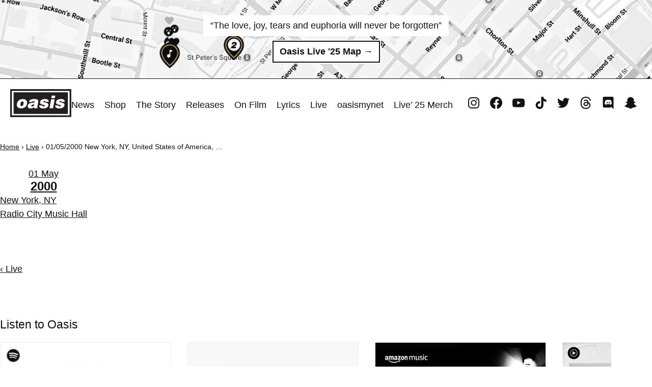

--- FILE ---
content_type: text/html; charset=UTF-8
request_url: https://oasisinet.com/live/01-05-2000-new-york-ny-united-states-of-america-radio-city-music-hall/
body_size: 16683
content:
<!doctype html>
<html class="no-js 
 " lang="en-US">

<head>
  <script>document.documentElement.classList.remove('no-js');</script>

<!-- Google Tag Manager -->
  <script type="text/plain" data-category="analytics">(function(w,d,s,l,i){w[l]=w[l]||[];w[l].push({'gtm.start':
  new Date().getTime(),event:'gtm.js'});var f=d.getElementsByTagName(s)[0],
  j=d.createElement(s),dl=l!='dataLayer'?'&l='+l:'';j.async=true;j.src=
  'https://www.googletagmanager.com/gtm.js?id='+i+dl;f.parentNode.insertBefore(j,f);
  })(window,document,'script','dataLayer','G-EZST9PYTMK');</script>
  <!-- End Google Tag Manager -->

<!-- Live Nation Off-Site Meta Pixel Code -->
  <script type="text/plain" data-category="ads">
    !function(f,b,e,v,n,t,s)
    {
      if(f.fbq)return;
      n=f.fbq=function(){n.callMethod ? n.callMethod.apply(n,arguments) : n.queue.push(arguments)};
      if(!f._fbq)f._fbq=n;
      n.push=n;
      n.loaded=!0;
      n.version='2.0';
      n.queue=[];
      t=b.createElement(e);
      t.async=!0;
      t.src=v;
      s=b.getElementsByTagName(e)[0];
      s.parentNode.insertBefore(t,s)
    }
    (window, document,'script', 'https://connect.facebook.net/en_US/fbevents.js');
    fbq('init', '336617377178130');
    fbq('track', 'PageView');
  </script>
  <noscript>
    <img height="1" width="1" style="display:none" src="https://www.facebook.com/tr?id=336617377178130&ev=PageView&noscript=1" />
  </noscript>
  <!-- End Meta Pixel Code -->

<!-- Live Nation Canada - Pixel (LNC) Meta Pixel Code -->
  <script type="text/plain" data-category="ads">
    !function(f,b,e,v,n,t,s)
    {
      if(f.fbq)return;
      n=f.fbq=function(){n.callMethod ? n.callMethod.apply(n,arguments) : n.queue.push(arguments)};
      if(!f._fbq)f._fbq=n;
      n.push=n;
      n.loaded=!0;
      n.version='2.0';
      n.queue=[];
      t=b.createElement(e);
      t.async=!0;
      t.src=v;
      s=b.getElementsByTagName(e)[0];
      s.parentNode.insertBefore(t,s)
    }
    (window, document,'script', 'https://connect.facebook.net/en_US/fbevents.js');
    fbq('init', '386920928936604');
    fbq('track', 'PageView');
  </script>
  <noscript>
    <img height="1" width="1" style="display:none" src="https://www.facebook.com/tr?id=386920928936604&ev=PageView&noscript=1" />
  </noscript>
  <!-- End Meta Pixel Code -->


<!-- The Trade Desk Universal Programmatic Pixel -->
  <script type="text/plain" data-category="ads" src="https://js.adsrvr.org/up_loader.1.1.0.js"></script>
  <script type="text/plain" data-category="ads">
    ttd_dom_ready(function() {
      if (typeof TTDUniversalPixelApi === 'function') {
        var universalPixelApi = new TTDUniversalPixelApi();
        universalPixelApi.init("wed77s2", ["q684oyg"], "https://insight.adsrvr.org/track/up");
      }
    });
  </script>
  
  <!-- The Trade Desk Universal Programmatic Pixel: CANADA -->
  <script type="text/plain" data-category="ads" src="https://js.adsrvr.org/up_loader.1.1.0.js"></script>
  <script type="text/plain" data-category="ads">
    ttd_dom_ready(function() {
      if (typeof TTDUniversalPixelApi === 'function') {
        var universalPixelApi = new TTDUniversalPixelApi();
        universalPixelApi.init("w905znw", ["x5bdt2r"], "https://insight.adsrvr.org/track/up");
      }
    });
  </script>
    
      <meta charset="UTF-8">
      <meta website-by="Paul Burgess | delargedesign.com">
        <meta name="viewport" content="width=device-width">
    <meta name="Copyright" content="Copyright &copy; 2026. All Rights Reserved.">
    <link rel="stylesheet" href="https://oasisinet.com/wp-content/themes/oasis-v2/style.css" />
    <title>01/05/2000 New York, NY, United States of America, Radio City Music Hall &#8211; Oasis</title>
<meta name='robots' content='max-image-preview:large, max-snippet:-1, max-video-preview:-1' />
<link rel="canonical" href="https://oasisinet.com/live/01-05-2000-new-york-ny-united-states-of-america-radio-city-music-hall/">
<meta property="og:title" content="01/05/2000 New York, NY, United States of America, Radio City Music Hall &#8211; Oasis">
<meta property="og:type" content="article">
<meta property="og:image" content="https://oasisinet.com/wp-content/uploads/2022/07/oasis-share-445qg.jpg">
<meta property="og:image:width" content="1200">
<meta property="og:image:height" content="630">
<meta property="og:image:alt" content="oasis-share-445qg">
<meta property="og:url" content="https://oasisinet.com/live/01-05-2000-new-york-ny-united-states-of-america-radio-city-music-hall/">
<meta property="og:locale" content="en_US">
<meta property="og:site_name" content="Oasis">
<meta property="article:published_time" content="2022-07-04T17:30:28+01:00">
<meta property="article:modified_time" content="2022-07-04T17:30:28+01:00">
<meta property="og:updated_time" content="2022-07-04T17:30:28+01:00">
<meta name="twitter:card" content="summary_large_image">
<meta name="twitter:image" content="https://oasisinet.com/wp-content/uploads/2022/07/oasis-share-445qg.jpg">
<link rel='dns-prefetch' href='//cdn.jsdelivr.net' />
<link rel="alternate" title="oEmbed (JSON)" type="application/json+oembed" href="https://oasisinet.com/wp-json/oembed/1.0/embed?url=https%3A%2F%2Foasisinet.com%2Flive%2F01-05-2000-new-york-ny-united-states-of-america-radio-city-music-hall%2F" />
<link rel="alternate" title="oEmbed (XML)" type="text/xml+oembed" href="https://oasisinet.com/wp-json/oembed/1.0/embed?url=https%3A%2F%2Foasisinet.com%2Flive%2F01-05-2000-new-york-ny-united-states-of-america-radio-city-music-hall%2F&#038;format=xml" />
<style id='wp-img-auto-sizes-contain-inline-css' type='text/css'>
img:is([sizes=auto i],[sizes^="auto," i]){contain-intrinsic-size:3000px 1500px}
/*# sourceURL=wp-img-auto-sizes-contain-inline-css */
</style>
<style id='wp-block-library-inline-css' type='text/css'>
:root{--wp-block-synced-color:#7a00df;--wp-block-synced-color--rgb:122,0,223;--wp-bound-block-color:var(--wp-block-synced-color);--wp-editor-canvas-background:#ddd;--wp-admin-theme-color:#007cba;--wp-admin-theme-color--rgb:0,124,186;--wp-admin-theme-color-darker-10:#006ba1;--wp-admin-theme-color-darker-10--rgb:0,107,160.5;--wp-admin-theme-color-darker-20:#005a87;--wp-admin-theme-color-darker-20--rgb:0,90,135;--wp-admin-border-width-focus:2px}@media (min-resolution:192dpi){:root{--wp-admin-border-width-focus:1.5px}}.wp-element-button{cursor:pointer}:root .has-very-light-gray-background-color{background-color:#eee}:root .has-very-dark-gray-background-color{background-color:#313131}:root .has-very-light-gray-color{color:#eee}:root .has-very-dark-gray-color{color:#313131}:root .has-vivid-green-cyan-to-vivid-cyan-blue-gradient-background{background:linear-gradient(135deg,#00d084,#0693e3)}:root .has-purple-crush-gradient-background{background:linear-gradient(135deg,#34e2e4,#4721fb 50%,#ab1dfe)}:root .has-hazy-dawn-gradient-background{background:linear-gradient(135deg,#faaca8,#dad0ec)}:root .has-subdued-olive-gradient-background{background:linear-gradient(135deg,#fafae1,#67a671)}:root .has-atomic-cream-gradient-background{background:linear-gradient(135deg,#fdd79a,#004a59)}:root .has-nightshade-gradient-background{background:linear-gradient(135deg,#330968,#31cdcf)}:root .has-midnight-gradient-background{background:linear-gradient(135deg,#020381,#2874fc)}:root{--wp--preset--font-size--normal:16px;--wp--preset--font-size--huge:42px}.has-regular-font-size{font-size:1em}.has-larger-font-size{font-size:2.625em}.has-normal-font-size{font-size:var(--wp--preset--font-size--normal)}.has-huge-font-size{font-size:var(--wp--preset--font-size--huge)}.has-text-align-center{text-align:center}.has-text-align-left{text-align:left}.has-text-align-right{text-align:right}.has-fit-text{white-space:nowrap!important}#end-resizable-editor-section{display:none}.aligncenter{clear:both}.items-justified-left{justify-content:flex-start}.items-justified-center{justify-content:center}.items-justified-right{justify-content:flex-end}.items-justified-space-between{justify-content:space-between}.screen-reader-text{border:0;clip-path:inset(50%);height:1px;margin:-1px;overflow:hidden;padding:0;position:absolute;width:1px;word-wrap:normal!important}.screen-reader-text:focus{background-color:#ddd;clip-path:none;color:#444;display:block;font-size:1em;height:auto;left:5px;line-height:normal;padding:15px 23px 14px;text-decoration:none;top:5px;width:auto;z-index:100000}html :where(.has-border-color){border-style:solid}html :where([style*=border-top-color]){border-top-style:solid}html :where([style*=border-right-color]){border-right-style:solid}html :where([style*=border-bottom-color]){border-bottom-style:solid}html :where([style*=border-left-color]){border-left-style:solid}html :where([style*=border-width]){border-style:solid}html :where([style*=border-top-width]){border-top-style:solid}html :where([style*=border-right-width]){border-right-style:solid}html :where([style*=border-bottom-width]){border-bottom-style:solid}html :where([style*=border-left-width]){border-left-style:solid}html :where(img[class*=wp-image-]){height:auto;max-width:100%}:where(figure){margin:0 0 1em}html :where(.is-position-sticky){--wp-admin--admin-bar--position-offset:var(--wp-admin--admin-bar--height,0px)}@media screen and (max-width:600px){html :where(.is-position-sticky){--wp-admin--admin-bar--position-offset:0px}}

/*# sourceURL=wp-block-library-inline-css */
</style><style id='global-styles-inline-css' type='text/css'>
:root{--wp--preset--aspect-ratio--square: 1;--wp--preset--aspect-ratio--4-3: 4/3;--wp--preset--aspect-ratio--3-4: 3/4;--wp--preset--aspect-ratio--3-2: 3/2;--wp--preset--aspect-ratio--2-3: 2/3;--wp--preset--aspect-ratio--16-9: 16/9;--wp--preset--aspect-ratio--9-16: 9/16;--wp--preset--color--black: #000000;--wp--preset--color--cyan-bluish-gray: #abb8c3;--wp--preset--color--white: #ffffff;--wp--preset--color--pale-pink: #f78da7;--wp--preset--color--vivid-red: #cf2e2e;--wp--preset--color--luminous-vivid-orange: #ff6900;--wp--preset--color--luminous-vivid-amber: #fcb900;--wp--preset--color--light-green-cyan: #7bdcb5;--wp--preset--color--vivid-green-cyan: #00d084;--wp--preset--color--pale-cyan-blue: #8ed1fc;--wp--preset--color--vivid-cyan-blue: #0693e3;--wp--preset--color--vivid-purple: #9b51e0;--wp--preset--color--oasis-dark: #111111;--wp--preset--color--oasis-white: #FFFFFF;--wp--preset--gradient--vivid-cyan-blue-to-vivid-purple: linear-gradient(135deg,rgb(6,147,227) 0%,rgb(155,81,224) 100%);--wp--preset--gradient--light-green-cyan-to-vivid-green-cyan: linear-gradient(135deg,rgb(122,220,180) 0%,rgb(0,208,130) 100%);--wp--preset--gradient--luminous-vivid-amber-to-luminous-vivid-orange: linear-gradient(135deg,rgb(252,185,0) 0%,rgb(255,105,0) 100%);--wp--preset--gradient--luminous-vivid-orange-to-vivid-red: linear-gradient(135deg,rgb(255,105,0) 0%,rgb(207,46,46) 100%);--wp--preset--gradient--very-light-gray-to-cyan-bluish-gray: linear-gradient(135deg,rgb(238,238,238) 0%,rgb(169,184,195) 100%);--wp--preset--gradient--cool-to-warm-spectrum: linear-gradient(135deg,rgb(74,234,220) 0%,rgb(151,120,209) 20%,rgb(207,42,186) 40%,rgb(238,44,130) 60%,rgb(251,105,98) 80%,rgb(254,248,76) 100%);--wp--preset--gradient--blush-light-purple: linear-gradient(135deg,rgb(255,206,236) 0%,rgb(152,150,240) 100%);--wp--preset--gradient--blush-bordeaux: linear-gradient(135deg,rgb(254,205,165) 0%,rgb(254,45,45) 50%,rgb(107,0,62) 100%);--wp--preset--gradient--luminous-dusk: linear-gradient(135deg,rgb(255,203,112) 0%,rgb(199,81,192) 50%,rgb(65,88,208) 100%);--wp--preset--gradient--pale-ocean: linear-gradient(135deg,rgb(255,245,203) 0%,rgb(182,227,212) 50%,rgb(51,167,181) 100%);--wp--preset--gradient--electric-grass: linear-gradient(135deg,rgb(202,248,128) 0%,rgb(113,206,126) 100%);--wp--preset--gradient--midnight: linear-gradient(135deg,rgb(2,3,129) 0%,rgb(40,116,252) 100%);--wp--preset--gradient--dark-fade-bottom: linear-gradient(0deg, rgba(17,17,17,1) 0%, rgba(17,17,17,0) 40%);;--wp--preset--gradient--dark-fade-bottom-left: linear-gradient(24deg, rgba(17,17,17,1) 0%, rgba(17,17,17,0) 32%);;--wp--preset--font-size--small: clamp(0.83rem, 0.81rem + 0.13vw, 0.9rem);;--wp--preset--font-size--medium: clamp(1.2rem, 1.12rem + 0.4vw, 1.41rem);--wp--preset--font-size--large: clamp(1.44rem, 1.32rem + 0.62vw, 1.76rem);--wp--preset--font-size--x-large: clamp(1.6rem, 1.54rem + 0.92vw, 2.2rem);--wp--preset--font-size--regular: clamp(1rem, 0.95rem + 0.24vw, 1.13rem);--wp--preset--font-size--xx-large: clamp(1.8rem, 1.81rem + 1.31vw, 2.75rem);--wp--preset--font-size--xxx-large: clamp(2rem, 2.12rem + 1.84vw, 3.43rem);--wp--preset--spacing--20: 0.44rem;--wp--preset--spacing--30: 0.67rem;--wp--preset--spacing--40: 1rem;--wp--preset--spacing--50: 1.5rem;--wp--preset--spacing--60: 2.25rem;--wp--preset--spacing--70: 3.38rem;--wp--preset--spacing--80: 5.06rem;--wp--preset--shadow--natural: 6px 6px 9px rgba(0, 0, 0, 0.2);--wp--preset--shadow--deep: 12px 12px 50px rgba(0, 0, 0, 0.4);--wp--preset--shadow--sharp: 6px 6px 0px rgba(0, 0, 0, 0.2);--wp--preset--shadow--outlined: 6px 6px 0px -3px rgb(255, 255, 255), 6px 6px rgb(0, 0, 0);--wp--preset--shadow--crisp: 6px 6px 0px rgb(0, 0, 0);}:root { --wp--style--global--content-size: 800px;--wp--style--global--wide-size: 1000px; }:where(body) { margin: 0; }.wp-site-blocks > .alignleft { float: left; margin-right: 2em; }.wp-site-blocks > .alignright { float: right; margin-left: 2em; }.wp-site-blocks > .aligncenter { justify-content: center; margin-left: auto; margin-right: auto; }:where(.wp-site-blocks) > * { margin-block-start: 1.2rem; margin-block-end: 0; }:where(.wp-site-blocks) > :first-child { margin-block-start: 0; }:where(.wp-site-blocks) > :last-child { margin-block-end: 0; }:root { --wp--style--block-gap: 1.2rem; }:root :where(.is-layout-flow) > :first-child{margin-block-start: 0;}:root :where(.is-layout-flow) > :last-child{margin-block-end: 0;}:root :where(.is-layout-flow) > *{margin-block-start: 1.2rem;margin-block-end: 0;}:root :where(.is-layout-constrained) > :first-child{margin-block-start: 0;}:root :where(.is-layout-constrained) > :last-child{margin-block-end: 0;}:root :where(.is-layout-constrained) > *{margin-block-start: 1.2rem;margin-block-end: 0;}:root :where(.is-layout-flex){gap: 1.2rem;}:root :where(.is-layout-grid){gap: 1.2rem;}.is-layout-flow > .alignleft{float: left;margin-inline-start: 0;margin-inline-end: 2em;}.is-layout-flow > .alignright{float: right;margin-inline-start: 2em;margin-inline-end: 0;}.is-layout-flow > .aligncenter{margin-left: auto !important;margin-right: auto !important;}.is-layout-constrained > .alignleft{float: left;margin-inline-start: 0;margin-inline-end: 2em;}.is-layout-constrained > .alignright{float: right;margin-inline-start: 2em;margin-inline-end: 0;}.is-layout-constrained > .aligncenter{margin-left: auto !important;margin-right: auto !important;}.is-layout-constrained > :where(:not(.alignleft):not(.alignright):not(.alignfull)){max-width: var(--wp--style--global--content-size);margin-left: auto !important;margin-right: auto !important;}.is-layout-constrained > .alignwide{max-width: var(--wp--style--global--wide-size);}body .is-layout-flex{display: flex;}.is-layout-flex{flex-wrap: wrap;align-items: center;}.is-layout-flex > :is(*, div){margin: 0;}body .is-layout-grid{display: grid;}.is-layout-grid > :is(*, div){margin: 0;}body{padding-top: 0px;padding-right: 0px;padding-bottom: 0px;padding-left: 0px;}a:where(:not(.wp-element-button)){text-decoration: underline;}:root :where(.wp-element-button, .wp-block-button__link){background-color: #32373c;border-width: 0;color: #fff;font-family: inherit;font-size: inherit;font-style: inherit;font-weight: inherit;letter-spacing: inherit;line-height: inherit;padding-top: calc(0.667em + 2px);padding-right: calc(1.333em + 2px);padding-bottom: calc(0.667em + 2px);padding-left: calc(1.333em + 2px);text-decoration: none;text-transform: inherit;}.has-black-color{color: var(--wp--preset--color--black) !important;}.has-cyan-bluish-gray-color{color: var(--wp--preset--color--cyan-bluish-gray) !important;}.has-white-color{color: var(--wp--preset--color--white) !important;}.has-pale-pink-color{color: var(--wp--preset--color--pale-pink) !important;}.has-vivid-red-color{color: var(--wp--preset--color--vivid-red) !important;}.has-luminous-vivid-orange-color{color: var(--wp--preset--color--luminous-vivid-orange) !important;}.has-luminous-vivid-amber-color{color: var(--wp--preset--color--luminous-vivid-amber) !important;}.has-light-green-cyan-color{color: var(--wp--preset--color--light-green-cyan) !important;}.has-vivid-green-cyan-color{color: var(--wp--preset--color--vivid-green-cyan) !important;}.has-pale-cyan-blue-color{color: var(--wp--preset--color--pale-cyan-blue) !important;}.has-vivid-cyan-blue-color{color: var(--wp--preset--color--vivid-cyan-blue) !important;}.has-vivid-purple-color{color: var(--wp--preset--color--vivid-purple) !important;}.has-oasis-dark-color{color: var(--wp--preset--color--oasis-dark) !important;}.has-oasis-white-color{color: var(--wp--preset--color--oasis-white) !important;}.has-black-background-color{background-color: var(--wp--preset--color--black) !important;}.has-cyan-bluish-gray-background-color{background-color: var(--wp--preset--color--cyan-bluish-gray) !important;}.has-white-background-color{background-color: var(--wp--preset--color--white) !important;}.has-pale-pink-background-color{background-color: var(--wp--preset--color--pale-pink) !important;}.has-vivid-red-background-color{background-color: var(--wp--preset--color--vivid-red) !important;}.has-luminous-vivid-orange-background-color{background-color: var(--wp--preset--color--luminous-vivid-orange) !important;}.has-luminous-vivid-amber-background-color{background-color: var(--wp--preset--color--luminous-vivid-amber) !important;}.has-light-green-cyan-background-color{background-color: var(--wp--preset--color--light-green-cyan) !important;}.has-vivid-green-cyan-background-color{background-color: var(--wp--preset--color--vivid-green-cyan) !important;}.has-pale-cyan-blue-background-color{background-color: var(--wp--preset--color--pale-cyan-blue) !important;}.has-vivid-cyan-blue-background-color{background-color: var(--wp--preset--color--vivid-cyan-blue) !important;}.has-vivid-purple-background-color{background-color: var(--wp--preset--color--vivid-purple) !important;}.has-oasis-dark-background-color{background-color: var(--wp--preset--color--oasis-dark) !important;}.has-oasis-white-background-color{background-color: var(--wp--preset--color--oasis-white) !important;}.has-black-border-color{border-color: var(--wp--preset--color--black) !important;}.has-cyan-bluish-gray-border-color{border-color: var(--wp--preset--color--cyan-bluish-gray) !important;}.has-white-border-color{border-color: var(--wp--preset--color--white) !important;}.has-pale-pink-border-color{border-color: var(--wp--preset--color--pale-pink) !important;}.has-vivid-red-border-color{border-color: var(--wp--preset--color--vivid-red) !important;}.has-luminous-vivid-orange-border-color{border-color: var(--wp--preset--color--luminous-vivid-orange) !important;}.has-luminous-vivid-amber-border-color{border-color: var(--wp--preset--color--luminous-vivid-amber) !important;}.has-light-green-cyan-border-color{border-color: var(--wp--preset--color--light-green-cyan) !important;}.has-vivid-green-cyan-border-color{border-color: var(--wp--preset--color--vivid-green-cyan) !important;}.has-pale-cyan-blue-border-color{border-color: var(--wp--preset--color--pale-cyan-blue) !important;}.has-vivid-cyan-blue-border-color{border-color: var(--wp--preset--color--vivid-cyan-blue) !important;}.has-vivid-purple-border-color{border-color: var(--wp--preset--color--vivid-purple) !important;}.has-oasis-dark-border-color{border-color: var(--wp--preset--color--oasis-dark) !important;}.has-oasis-white-border-color{border-color: var(--wp--preset--color--oasis-white) !important;}.has-vivid-cyan-blue-to-vivid-purple-gradient-background{background: var(--wp--preset--gradient--vivid-cyan-blue-to-vivid-purple) !important;}.has-light-green-cyan-to-vivid-green-cyan-gradient-background{background: var(--wp--preset--gradient--light-green-cyan-to-vivid-green-cyan) !important;}.has-luminous-vivid-amber-to-luminous-vivid-orange-gradient-background{background: var(--wp--preset--gradient--luminous-vivid-amber-to-luminous-vivid-orange) !important;}.has-luminous-vivid-orange-to-vivid-red-gradient-background{background: var(--wp--preset--gradient--luminous-vivid-orange-to-vivid-red) !important;}.has-very-light-gray-to-cyan-bluish-gray-gradient-background{background: var(--wp--preset--gradient--very-light-gray-to-cyan-bluish-gray) !important;}.has-cool-to-warm-spectrum-gradient-background{background: var(--wp--preset--gradient--cool-to-warm-spectrum) !important;}.has-blush-light-purple-gradient-background{background: var(--wp--preset--gradient--blush-light-purple) !important;}.has-blush-bordeaux-gradient-background{background: var(--wp--preset--gradient--blush-bordeaux) !important;}.has-luminous-dusk-gradient-background{background: var(--wp--preset--gradient--luminous-dusk) !important;}.has-pale-ocean-gradient-background{background: var(--wp--preset--gradient--pale-ocean) !important;}.has-electric-grass-gradient-background{background: var(--wp--preset--gradient--electric-grass) !important;}.has-midnight-gradient-background{background: var(--wp--preset--gradient--midnight) !important;}.has-dark-fade-bottom-gradient-background{background: var(--wp--preset--gradient--dark-fade-bottom) !important;}.has-dark-fade-bottom-left-gradient-background{background: var(--wp--preset--gradient--dark-fade-bottom-left) !important;}.has-small-font-size{font-size: var(--wp--preset--font-size--small) !important;}.has-medium-font-size{font-size: var(--wp--preset--font-size--medium) !important;}.has-large-font-size{font-size: var(--wp--preset--font-size--large) !important;}.has-x-large-font-size{font-size: var(--wp--preset--font-size--x-large) !important;}.has-regular-font-size{font-size: var(--wp--preset--font-size--regular) !important;}.has-xx-large-font-size{font-size: var(--wp--preset--font-size--xx-large) !important;}.has-xxx-large-font-size{font-size: var(--wp--preset--font-size--xxx-large) !important;}
/*# sourceURL=global-styles-inline-css */
</style>

<link rel='stylesheet' id='style-css' href='https://oasisinet.com/wp-content/themes/oasis-v2/style.css?ver=6.9' type='text/css' media='all' />
<link rel='stylesheet' id='cookie-consent-styles-css' href='https://cdn.jsdelivr.net/gh/orestbida/cookieconsent@3.0.1/dist/cookieconsent.css?ver=6.9' type='text/css' media='all' />
<link rel='stylesheet' id='main-styles-css' href='https://oasisinet.com/wp-content/themes/oasis-v2/_/css/main.css?ver=1765203153' type='text/css' media='all' />
<style id='block-visibility-screen-size-styles-inline-css' type='text/css'>
/* Large screens (desktops, 992px and up) */
@media ( min-width: 992px ) {
	.block-visibility-hide-large-screen {
		display: none !important;
	}
}

/* Medium screens (tablets, between 768px and 992px) */
@media ( min-width: 768px ) and ( max-width: 991.98px ) {
	.block-visibility-hide-medium-screen {
		display: none !important;
	}
}

/* Small screens (mobile devices, less than 768px) */
@media ( max-width: 767.98px ) {
	.block-visibility-hide-small-screen {
		display: none !important;
	}
}
/*# sourceURL=block-visibility-screen-size-styles-inline-css */
</style>
<script src="https://oasisinet.com/wp-content/themes/oasis-v2/_/js/burger-menu.js?ver=1651070640" type="module" defer></script>
<link rel="https://api.w.org/" href="https://oasisinet.com/wp-json/" /><link rel='shortlink' href='https://oasisinet.com/?p=6883' />
<link rel="icon" href="https://oasisinet.com/wp-content/uploads/2022/05/cropped-oasis-fav-32x32.png" sizes="32x32" />
<link rel="icon" href="https://oasisinet.com/wp-content/uploads/2022/05/cropped-oasis-fav-192x192.png" sizes="192x192" />
<link rel="apple-touch-icon" href="https://oasisinet.com/wp-content/uploads/2022/05/cropped-oasis-fav-180x180.png" />
<meta name="msapplication-TileImage" content="https://oasisinet.com/wp-content/uploads/2022/05/cropped-oasis-fav-270x270.png" />
		<style type="text/css" id="wp-custom-css">
			main {
	overflow: clip;
}

h1, h2, h3, h4, h5, h6, li, p {
  max-width: var(--wp--style--global--content-size);
}

main p {
	max-width: var(--wp--style--global--content-size) !important;
}

/* Product grid fix */
.product-grid.aligncenter ul {
	grid-template-columns: repeat(auto-fit,minmax(min(280px,100%),1fr));
	justify-items:center;
}

.product-grid.aligncenter li {
max-width: 420px;
}		</style>
		        <meta name="theme-color" content="#111111">
    
        
   <style>
    
   html {
     scrollbar-gutter: stable;
   }
   
    @media screen and (prefers-reduced-motion: no-preference) {
    
    ::view-transition-group(*) {
      animation: none;
    }
   
      @view-transition {
      navigation: auto;
    }  
   
   
    .site-wrapper {
      view-transition-name: dropOut;
    }
    ::view-transition-old(dropOut) {
         animation-name: pageShift;
          animation-duration:0.2s;
          animation-timing-function: linear;
          animation-fill-mode:both;    
               
      }            
      ::view-transition-new(dropOut) {
            animation-name: pageShift;
            animation-duration:0.2s;
            animation-timing-function: linear;
            animation-fill-mode:both;
            animation-direction: reverse;
            animation-delay: 0.2s;
        } 
        
        @keyframes pageShift {
         from {
           transform: translateY(0);
         }
         to {
           transform: translateY(6px);
           opacity:0;
         }
        }  
        
      }
    </style>
    
        
</head>

<body  class="wp-singular event-template-default single single-event postid-6883 wp-theme-oasis-v2 ">

<div class="site-wrapper">

<div class="tour-banner">
  <a href="https://oasismusic.lnk.to/live25mapexperienceWE">
    <q>The love, joy, tears and euphoria will never be forgotten</q>
    <p class="btn"><strong>Oasis Live '25 Map&nbsp;&rarr;</strong></p>
  </a>
</div>
<!-- /.tour-banner -->











        <header role="banner">

            <div class="logo" style="align-self: start">
              <a href="https://oasisinet.com/">
             <svg viewBox="0 0 942 431" xmlns="http://www.w3.org/2000/svg" xml:space="preserve" fill-rule="evenodd" clip-rule="evenodd" stroke-linejoin="round" stroke-miterlimit="2"><g fill-rule="nonzero"><path fill="#fff" d="M25.554 26.154H915.86V401.86H25.554z"/><path fill="#231f20" d="M52.263 48.708h837.475v331.784H52.263z"/><path d="M158.425 222.45c-4.562 25.854 3.121 37.084 16.963 37.084 14.629 0 25.487-11.23 30.045-37.084 3.546-20.112-2.662-35.258-16.904-34.475-18.546 0-27.391 19.063-30.104 34.475Zm35.767-71.042c48.317 0 73.07 28.467 65.567 71.042-8.846 50.142-46.942 73.646-90.817 73.646-43.88 0-73.592-24.025-65.35-70.775 8.383-47.533 44.375-73.913 90.6-73.913ZM371.354 231.588c-19.279 8.62-42.05 4.441-45.179 22.2-1.2 6.791 4.5 11.491 15.209 11.491 19.066 0 27.958-14.887 29.97-33.691Zm-5.2 60.591-.033-14.625c-17.942 14.367-34.35 18.542-54.72 18.542-25.855 0-46.584-12.796-41.563-41.262 10.962-62.159 103.404-33.955 107.916-59.546 1.75-9.925-10.033-11.234-15.779-11.234-7.575 0-18.037 1.567-21.412 13.321h-52.238c5.113-28.987 28.738-45.967 82.8-45.967 64.775 0 64.455 24.03 58.7 56.675l-11.283 63.988c-1.383 7.833-1.812 11.754 4.225 17.5l-.458 2.608h-56.155ZM498.625 249.609c-.966 5.487.384 9.666 3.538 12.537 2.93 2.613 7.354 4.18 12.575 4.18 8.362 0 17.7-2.613 19.404-12.276 3.863-21.937-83.05-4.441-73.704-57.458 6.17-34.996 44.27-45.184 72.737-45.184 29.771 0 63.575 6.792 60.309 43.096H544.12c.259-4.441-1.016-7.575-3.475-9.925-2.462-2.354-6.187-3.396-10.37-3.396-9.4 0-15.917 2.871-17.113 9.663-3.358 19.067 85.346 6.27 76.317 57.458-5.017 28.467-31.93 47.792-82.08 47.792-31.337 0-64.108-9.662-60.487-46.487h51.712ZM640.663 99.175h54.325l-6.817 38.654h-54.32l6.812-38.654ZM606.63 292.18l24.133-136.854h54.32L660.956 292.18H606.63ZM745.367 249.609c-.966 5.487.388 9.666 3.534 12.537 2.937 2.613 7.362 4.18 12.587 4.18 8.358 0 17.696-2.613 19.4-12.276 3.871-21.937-83.054-4.441-73.7-57.458 6.167-34.996 44.267-45.184 72.733-45.184 29.775 0 63.571 6.792 60.305 43.096h-49.359c.259-4.441-1.016-7.575-3.47-9.925-2.463-2.354-6.196-3.396-10.376-3.396-9.4 0-15.912 2.871-17.112 9.663-3.363 19.067 85.342 6.27 76.317 57.458-5.021 28.467-31.934 47.792-82.08 47.792-31.337 0-64.112-9.662-60.487-46.487h51.708Z" fill="#fff"/><path d="M941.413 425.525V0H0v430.163l941.488-.15-.075-4.488Z" fill="#231f20"/><path fill="#fff" d="M25.592 27.233h890.3v375.705h-890.3z"/><path fill="#231f20" d="M52.3 49.783h837.476v331.788H52.3z"/><path d="M158.458 223.525c-4.558 25.854 3.125 37.084 16.967 37.084 14.625 0 25.488-11.23 30.046-37.084 3.546-20.112-2.663-35.258-16.904-34.475-18.546 0-27.392 19.067-30.109 34.475Zm35.771-71.037c48.317 0 73.071 28.466 65.567 71.037-8.846 50.146-46.942 73.65-90.817 73.65-43.879 0-73.591-24.029-65.35-70.779 8.38-47.533 44.375-73.908 90.6-73.908ZM371.392 232.663c-19.283 8.62-42.05 4.441-45.18 22.2-1.2 6.791 4.5 11.491 15.21 11.491 19.066 0 27.957-14.883 29.97-33.691Zm-5.2 60.596-.033-14.625c-17.942 14.362-34.35 18.541-54.721 18.541-25.854 0-46.584-12.8-41.563-41.266 10.959-62.159 103.4-33.955 107.917-59.546 1.75-9.925-10.033-11.23-15.78-11.23-7.574 0-18.037 1.567-21.412 13.317h-52.237c5.112-28.987 28.737-45.962 82.8-45.962 64.775 0 64.454 24.025 58.7 56.67l-11.288 63.988c-1.379 7.838-1.808 11.754 4.23 17.5l-.463 2.613h-56.15ZM498.663 250.688c-.97 5.483.383 9.662 3.533 12.533 2.93 2.613 7.359 4.18 12.58 4.18 8.362 0 17.7-2.613 19.404-12.276 3.866-21.937-83.05-4.437-73.705-57.458 6.171-34.996 44.271-45.18 72.738-45.18 29.77 0 63.575 6.788 60.304 43.092H544.16c.258-4.441-1.017-7.575-3.475-9.925-2.463-2.35-6.192-3.396-10.375-3.396-9.396 0-15.913 2.875-17.109 9.663-3.362 19.067 85.342 6.27 76.313 57.458-5.017 28.467-31.93 47.796-82.075 47.796-31.338 0-64.113-9.666-60.488-46.487h51.713ZM640.7 100.25h54.326l-6.817 38.654h-54.321l6.813-38.654ZM606.668 293.26l24.134-136.855h54.32L660.992 293.26h-54.325ZM745.4 250.688c-.962 5.483.392 9.662 3.538 12.533 2.938 2.613 7.363 4.18 12.588 4.18 8.354 0 17.695-2.613 19.4-12.276 3.87-21.937-83.055-4.437-73.705-57.458 6.171-34.996 44.267-45.18 72.734-45.18 29.779 0 63.575 6.788 60.308 43.092h-49.362c.262-4.441-1.013-7.575-3.471-9.925-2.459-2.35-6.192-3.396-10.371-3.396-9.404 0-15.913 2.875-17.113 9.663-3.362 19.067 85.342 6.27 76.317 57.458-5.02 28.467-31.933 47.796-82.08 47.796-31.34 0-64.112-9.666-60.49-46.487H745.4Z" fill="#fff"/></g></svg>
              </a>

            </div>
            <!-- /.logo -->
           
           <burger-menu max-width="940">

             <div class="burger-menu-content">

               <nav role="navigation">
                 <ul id="menu-main-menu" class="menu"><li id="menu-item-16" class="menu-item menu-item-type-post_type menu-item-object-page current_page_parent menu-item-16"><a href="https://oasisinet.com/news/">News</a></li>
<li id="menu-item-11" class="menu-item menu-item-type-custom menu-item-object-custom menu-item-11"><a href="https://shop.oasisinet.com/">Shop</a></li>
<li id="menu-item-7716" class="menu-item menu-item-type-post_type menu-item-object-page menu-item-7716"><a href="https://oasisinet.com/the-story/">The Story</a></li>
<li id="menu-item-241" class="menu-item menu-item-type-post_type_archive menu-item-object-music menu-item-241"><a href="https://oasisinet.com/music/">Releases</a></li>
<li id="menu-item-242" class="menu-item menu-item-type-post_type_archive menu-item-object-video menu-item-242"><a href="https://oasisinet.com/videos/">On Film</a></li>
<li id="menu-item-243" class="menu-item menu-item-type-post_type_archive menu-item-object-song-lyrics menu-item-243"><a href="https://oasisinet.com/lyrics/">Lyrics</a></li>
<li id="menu-item-3032" class="menu-item menu-item-type-post_type_archive menu-item-object-event menu-item-3032"><a href="https://oasisinet.com/live/">Live</a></li>
<li id="menu-item-7800" class="menu-item menu-item-type-custom menu-item-object-custom menu-item-7800"><a target="_blank" href="https://oasis.os.fan/signupwb">oasismynet</a></li>
<li id="menu-item-8477" class="menu-item menu-item-type-custom menu-item-object-custom menu-item-8477"><a href="https://oasismusic.lnk.to/live25merchWE">Live’ 25 Merch</a></li>
</ul>               </nav>

              <div class="header-social-links">
               <ul class="social">
	
			  <li>
		  <a href="https://www.instagram.com/oasis/" target="_blank" rel="noopener">
			  <svg xmlns="http://www.w3.org/2000/svg" xmlns:xlink="http://www.w3.org/1999/xlink" x="0px" y="0px" width="24px" height="24px" viewBox="0 0 24 24"><g transform="translate(0, 0)"><path d="M12,2.982c2.937,0,3.285.011,4.445.064a6.072,6.072,0,0,1,2.042.379,3.4,3.4,0,0,1,1.265.823,3.4,3.4,0,0,1,.823,1.265,6.072,6.072,0,0,1,.379,2.042c.053,1.16.064,1.508.064,4.445s-.011,3.285-.064,4.445a6.072,6.072,0,0,1-.379,2.042,3.644,3.644,0,0,1-2.088,2.088,6.072,6.072,0,0,1-2.042.379c-1.16.053-1.508.064-4.445.064s-3.285-.011-4.445-.064a6.072,6.072,0,0,1-2.042-.379,3.4,3.4,0,0,1-1.265-.823,3.4,3.4,0,0,1-.823-1.265,6.072,6.072,0,0,1-.379-2.042c-.053-1.16-.064-1.508-.064-4.445s.011-3.285.064-4.445a6.072,6.072,0,0,1,.379-2.042,3.4,3.4,0,0,1,.823-1.265,3.4,3.4,0,0,1,1.265-.823,6.072,6.072,0,0,1,2.042-.379c1.16-.053,1.508-.064,4.445-.064M12,1c-2.987,0-3.362.013-4.535.066a8.108,8.108,0,0,0-2.67.511A5.625,5.625,0,0,0,1.577,4.8a8.108,8.108,0,0,0-.511,2.67C1.013,8.638,1,9.013,1,12s.013,3.362.066,4.535a8.108,8.108,0,0,0,.511,2.67A5.625,5.625,0,0,0,4.8,22.423a8.108,8.108,0,0,0,2.67.511C8.638,22.987,9.013,23,12,23s3.362-.013,4.535-.066a8.108,8.108,0,0,0,2.67-.511A5.625,5.625,0,0,0,22.423,19.2a8.108,8.108,0,0,0,.511-2.67C22.987,15.362,23,14.987,23,12s-.013-3.362-.066-4.535a8.108,8.108,0,0,0-.511-2.67A5.625,5.625,0,0,0,19.2,1.577a8.108,8.108,0,0,0-2.67-.511C15.362,1.013,14.987,1,12,1Z" fill="#444444"></path><path d="M12,6.351A5.649,5.649,0,1,0,17.649,12,5.649,5.649,0,0,0,12,6.351Zm0,9.316A3.667,3.667,0,1,1,15.667,12,3.667,3.667,0,0,1,12,15.667Z" fill="#444444"></path><circle cx="17.872" cy="6.128" r="1.32" fill="#444444"></circle></g></svg> <span>instagram</span>
		  </a>
	  </li>
	  	  <li>
		  <a href="https://www.facebook.com/OasisOfficial" target="_blank" rel="noopener">
			  <svg xmlns="http://www.w3.org/2000/svg" xmlns:xlink="http://www.w3.org/1999/xlink" x="0px" y="0px" width="24px" height="24px" viewBox="0 0 24 24"><g transform="translate(0, 0)"><path d="M24,12.072A12,12,0,1,0,10.125,23.926V15.541H7.078V12.072h3.047V9.428c0-3.007,1.792-4.669,4.532-4.669a18.611,18.611,0,0,1,2.687.234V7.947H15.83a1.734,1.734,0,0,0-1.947,1.49,1.71,1.71,0,0,0-.008.385v2.25H17.2l-.532,3.469h-2.8v8.385A12,12,0,0,0,24,12.072Z" fill="#444444"></path></g></svg> <span>facebook</span>
		  </a>
	  </li>
	  	  <li>
		  <a href="https://www.youtube.com/channel/UCUDVBtnOQi4c7E8jebpjc9Q" target="_blank" rel="noopener">
			  <svg xmlns="http://www.w3.org/2000/svg" xmlns:xlink="http://www.w3.org/1999/xlink" x="0px" y="0px" width="32px" height="32px" viewBox="0 0 32 32"><g transform="translate(0, 0)"><path fill="#444444" d="M31.7,9.6c0,0-0.3-2.2-1.3-3.2c-1.2-1.3-2.6-1.3-3.2-1.4C22.7,4.7,16,4.7,16,4.7h0c0,0-6.7,0-11.2,0.3 c-0.6,0.1-2,0.1-3.2,1.4c-1,1-1.3,3.2-1.3,3.2S0,12.2,0,14.8v2.4c0,2.6,0.3,5.2,0.3,5.2s0.3,2.2,1.3,3.2c1.2,1.3,2.8,1.2,3.5,1.4 C7.7,27.2,16,27.3,16,27.3s6.7,0,11.2-0.3c0.6-0.1,2-0.1,3.2-1.4c1-1,1.3-3.2,1.3-3.2s0.3-2.6,0.3-5.2v-2.4 C32,12.2,31.7,9.6,31.7,9.6z M12.7,20.2l0-9l8.6,4.5L12.7,20.2z"></path></g></svg> <span>youtube</span>
		  </a>
	  </li>
	  	  <li>
		  <a href="https://www.tiktok.com/@oasis" target="_blank" rel="noopener">
			  <svg xmlns="http://www.w3.org/2000/svg" xmlns:xlink="http://www.w3.org/1999/xlink" x="0px" y="0px" width="32px" height="32px" viewBox="0 0 32 32"><g transform="translate(0, 0)"><path d="M13.586,11.917v5.5a4.784,4.784,0,0,0-6,4.431,4.324,4.324,0,0,0,4.623,4.589c3.416,0,4.623-2.4,4.623-4.651V0h5.438c.925,5.753,3.8,7.088,7.654,7.705v5.512s-4.572-.325-7.5-2.533V21.573C22.421,26.5,19.5,32,12.25,32,5.522,32,2.08,26.3,2.08,21.522A10.02,10.02,0,0,1,13.586,11.917Z" fill="#444444"></path></g></svg> <span>tiktok</span>
		  </a>
	  </li>
	  	  <li>
		  <a href="https://twitter.com/oasis" target="_blank" rel="noopener">
			  <svg xmlns="http://www.w3.org/2000/svg" xmlns:xlink="http://www.w3.org/1999/xlink" x="0px" y="0px" width="32px" height="32px" viewBox="0 0 32 32"><g transform="translate(0, 0)"><path fill="#444444" d="M32,6.1c-1.2,0.5-2.4,0.9-3.8,1c1.4-0.8,2.4-2.1,2.9-3.6c-1.3,0.8-2.7,1.3-4.2,1.6C25.7,3.8,24,3,22.2,3 c-3.6,0-6.6,2.9-6.6,6.6c0,0.5,0.1,1,0.2,1.5C10.3,10.8,5.5,8.2,2.2,4.2c-0.6,1-0.9,2.1-0.9,3.3c0,2.3,1.2,4.3,2.9,5.5 c-1.1,0-2.1-0.3-3-0.8c0,0,0,0.1,0,0.1c0,3.2,2.3,5.8,5.3,6.4c-0.6,0.1-1.1,0.2-1.7,0.2c-0.4,0-0.8,0-1.2-0.1 c0.8,2.6,3.3,4.5,6.1,4.6c-2.2,1.8-5.1,2.8-8.2,2.8c-0.5,0-1.1,0-1.6-0.1C2.9,27.9,6.4,29,10.1,29c12.1,0,18.7-10,18.7-18.7 c0-0.3,0-0.6,0-0.8C30,8.5,31.1,7.4,32,6.1z"></path></g></svg> <span>twitter</span>
		  </a>
	  </li>
	  	  <li>
		  <a href="https://www.threads.com/@oasis" target="_blank" rel="noopener">
			  <svg xmlns="http://www.w3.org/2000/svg" aria-label="Threads" viewBox="0 0 192 192"><path d="M141.537 88.988a66.667 66.667 0 0 0-2.518-1.143c-1.482-27.307-16.403-42.94-41.457-43.1h-.34c-14.986 0-27.449 6.396-35.12 18.036l13.779 9.452c5.73-8.695 14.724-10.548 21.348-10.548h.229c8.249.053 14.474 2.452 18.503 7.129 2.932 3.405 4.893 8.111 5.864 14.05-7.314-1.243-15.224-1.626-23.68-1.14-23.82 1.371-39.134 15.264-38.105 34.568.522 9.792 5.4 18.216 13.735 23.719 7.047 4.652 16.124 6.927 25.557 6.412 12.458-.683 22.231-5.436 29.049-14.127 5.178-6.6 8.453-15.153 9.899-25.93 5.937 3.583 10.337 8.298 12.767 13.966 4.132 9.635 4.373 25.468-8.546 38.376-11.319 11.308-24.925 16.2-45.488 16.351-22.809-.169-40.06-7.484-51.275-21.742C35.236 139.966 29.808 120.682 29.605 96c.203-24.682 5.63-43.966 16.133-57.317C56.954 24.425 74.204 17.11 97.013 16.94c22.975.17 40.526 7.52 52.171 21.847 5.71 7.026 10.015 15.86 12.853 26.162l16.147-4.308c-3.44-12.68-8.853-23.606-16.219-32.668C147.036 9.607 125.202.195 97.07 0h-.113C68.882.194 47.292 9.642 32.788 28.08 19.882 44.485 13.224 67.315 13.001 95.932L13 96v.067c.224 28.617 6.882 51.447 19.788 67.854C47.292 182.358 68.882 191.806 96.957 192h.113c24.96-.173 42.554-6.708 57.048-21.189 18.963-18.945 18.392-42.692 12.142-57.27-4.484-10.454-13.033-18.945-24.723-24.553ZM98.44 129.507c-10.44.588-21.286-4.098-21.82-14.135-.397-7.442 5.296-15.746 22.461-16.735 1.966-.114 3.895-.169 5.79-.169 6.235 0 12.068.606 17.371 1.765-1.978 24.702-13.58 28.713-23.802 29.274Z"/></svg> <span>threads</span>
		  </a>
	  </li>
	  	  <li>
		  <a href="https://OasisMusic.lnk.to/joindiscordWE" target="_blank" rel="noopener">
			  <svg xmlns="http://www.w3.org/2000/svg" xmlns:xlink="http://www.w3.org/1999/xlink" x="0px" y="0px" width="32px" height="32px" viewBox="0 0 32 32"><g transform="translate(0, 0)"><path d="M13.1,13.424a1.782,1.782,0,0,0,0,3.552A1.7,1.7,0,0,0,14.736,15.2,1.694,1.694,0,0,0,13.1,13.424Zm5.84,0A1.782,1.782,0,1,0,20.576,15.2,1.7,1.7,0,0,0,18.944,13.424Z" fill="#444444" data-color="color-2"></path> <path d="M26.72,0H5.28A3.288,3.288,0,0,0,2,3.3V24.928a3.288,3.288,0,0,0,3.28,3.3H23.424l-.848-2.96,2.048,1.9L26.56,28.96,30,32V3.3A3.288,3.288,0,0,0,26.72,0ZM20.544,20.9s-.576-.688-1.056-1.3a5.049,5.049,0,0,0,2.9-1.9,9.156,9.156,0,0,1-1.84.944,10.531,10.531,0,0,1-2.32.688,11.208,11.208,0,0,1-4.144-.016,13.431,13.431,0,0,1-2.352-.688A9.6,9.6,0,0,1,9.9,17.68a4.976,4.976,0,0,0,2.8,1.888c-.48.608-1.072,1.328-1.072,1.328a5.8,5.8,0,0,1-4.88-2.432,21.426,21.426,0,0,1,2.3-9.328,7.912,7.912,0,0,1,4.5-1.68l.16.192A10.794,10.794,0,0,0,9.5,9.744s.352-.192.944-.464A12.015,12.015,0,0,1,14.08,8.272a1.576,1.576,0,0,1,.272-.032,13.538,13.538,0,0,1,3.232-.032A13.043,13.043,0,0,1,22.4,9.744a10.648,10.648,0,0,0-3.984-2.032l.224-.256a7.912,7.912,0,0,1,4.5,1.68,21.426,21.426,0,0,1,2.3,9.328A5.849,5.849,0,0,1,20.544,20.9Z" fill="#444444"></path></g></svg> <span>discord</span>
		  </a>
	  </li>
	  	  <li>
		  <a href="https://www.snapchat.com/add/oasis?share_id=9hCCPHUmRsunKYNs6_1taA&#038;locale=en_GB" target="_blank" rel="noopener">
			  <svg xmlns="http://www.w3.org/2000/svg" viewBox="0 0 24 24"><path d="M12.206.793c.99 0 4.347.276 5.93 3.821.529 1.193.403 3.219.299 4.847l-.003.06c-.012.18-.022.345-.03.51.075.045.203.09.401.09.3-.016.659-.12 1.033-.301a.996.996 0 0 1 .464-.104c.182 0 .359.029.509.09.45.149.734.479.734.838.015.449-.39.839-1.213 1.168-.089.029-.209.075-.344.119-.45.135-1.139.36-1.333.81-.09.224-.061.524.12.868l.015.015c.06.136 1.526 3.475 4.791 4.014.255.044.435.27.42.509a.606.606 0 0 1-.045.225c-.24.569-1.273.988-3.146 1.271-.059.091-.12.375-.164.57-.029.179-.074.36-.134.553-.076.271-.27.405-.555.405h-.03a3.19 3.19 0 0 1-.538-.074 6.034 6.034 0 0 0-1.273-.135c-.3 0-.599.015-.913.074-.6.104-1.123.464-1.723.884-.853.599-1.826 1.288-3.294 1.288-.06 0-.119-.015-.18-.015h-.149c-1.468 0-2.427-.675-3.279-1.288-.599-.42-1.107-.779-1.707-.884a6.623 6.623 0 0 0-.928-.074c-.54 0-.958.089-1.272.149a2.879 2.879 0 0 1-.54.074c-.374 0-.523-.224-.583-.42-.061-.192-.09-.389-.135-.567-.046-.181-.105-.494-.166-.57-1.918-.222-2.95-.642-3.189-1.226a.6.6 0 0 1-.055-.225.496.496 0 0 1 .42-.509c3.264-.54 4.73-3.879 4.791-4.02l.016-.029c.18-.345.224-.645.119-.869-.195-.434-.884-.658-1.332-.809a2.233 2.233 0 0 1-.346-.119c-1.107-.435-1.257-.93-1.197-1.273.09-.479.674-.793 1.168-.793.146 0 .27.029.383.074.42.194.789.3 1.104.3.234 0 .384-.06.465-.105l-.046-.569c-.098-1.626-.225-3.651.307-4.837C7.392 1.077 10.739.807 11.727.807l.419-.015h.06z"/></svg> <span>snapchat</span>
		  </a>
	  </li>
	  
	</ul>





              </div>
              <!-- /.social -->

              </div>
              <!-- /.burger-menu-content -->

             </burger-menu>


           



          </header>





            
              <div class="holder | holder-breadcrumbs ">
             <nav class="breadcrumbs" aria-label="Breadcrumbs"><a href="https://oasisinet.com/" class="breadcrumb breadcrumb--first">Home</a> <span class='breadcrumbs__separator' aria-hidden='true'>&rsaquo;</span> <a href="https://oasisinet.com/live/" class="breadcrumb">Live</a> <span class='breadcrumbs__separator' aria-hidden='true'>&rsaquo;</span> <span class="breadcrumb breadcrumb--last" aria-current="page">01/05/2000 New York, NY, United States of America, Radio City Music Hall</span></nav>              </div>
              <!-- /.holder -->




<main>

  
<div class="holder">




  

  <h1 class="page-title">01/05/2000 New York, NY, United States of America, Radio City Music Hall</h1>

    <!-- /.post-title -->
      


   <div class="post-content | flow">

     
      <ul class="naked-list | live-listing | flow">
      <li>
         <a href="https://oasisinet.com/live/01-05-2000-new-york-ny-united-states-of-america-radio-city-music-hall/">

          <span class="live-date">
                        <span>
              01              May                                        </span>
            <span>
                            2000            </span>

          </span>
          <!-- /.date -->

       <span>
           New York, NY<br>
            Radio City Music Hall           </span>



          <!-- <span class="live-more">&rarr;</span> -->
          <!-- /.read-more -->

         </a>
        </li>

       </ul>

     

   </div>
   <!-- /.post-content -->


  
 <div class="all-link">
 <a href="https://oasisinet.com/live/">
  &lsaquo;
    Live   </a>
 </div>



    </div>
       <!-- /.holder -->


</main>

<section aria-labelledby="listen" class="listen">

	<div class="holder | flow">
		
		<h4 id="listen" class="has-medium-font-size">Listen to Oasis</h4>
		
		<div class="reel">

							
							

			<div>
				
								
		
							
				
								
				<div class="listen-card | flow" data-flow-small>
					<div class="listen-card__image">
						<a target="_blank" rel="noopener" href="https://open.spotify.com/playlist/37i9dQZF1DZ06evO1vHAZO">
							<img src="https://thisis-images.spotifycdn.com/37i9dQZF1DZ06evO1vHAZO-default.jpg" alt="">
						</a>
					</div>
					<!-- /.listen-card__image -->
					<h5 class="listen-card__title">This Is</h5>
					
											<small>Playlist</small>
										
					<a target="_blank" rel="noopener" href="https://open.spotify.com/playlist/37i9dQZF1DZ06evO1vHAZO" class="btn | has-small-font-size">
			
						<svg xmlns="http://www.w3.org/2000/svg" xmlns:xlink="http://www.w3.org/1999/xlink" x="0px" y="0px" width="32px" height="32px" viewBox="0 0 32 32"><g transform="translate(0, 0)"><path fill="#444444" d="M16,0C7.2,0,0,7.2,0,16s7.2,16,16,16s16-7.2,16-16S24.9,0,16,0z M23.4,23.1c-0.3,0.5-0.9,0.6-1.4,0.3 c-3.8-2.3-8.5-2.8-14.1-1.5c-0.6,0.2-1-0.2-1.2-0.7c-0.2-0.6,0.2-1,0.7-1.2c6.1-1.4,11.4-0.8,15.5,1.8C23.5,22,23.6,22.6,23.4,23.1z M25.3,18.7c-0.4,0.6-1.1,0.8-1.7,0.4c-4.3-2.6-10.9-3.4-15.9-1.8c-0.6,0.2-1.4-0.2-1.5-0.8C6,15.8,6.3,15.1,7,15 c5.8-1.8,13-0.9,18,2.2C25.4,17.4,25.7,18.2,25.3,18.7z M25.4,14.2c-5.1-3-13.7-3.4-18.6-1.8c-0.8,0.2-1.6-0.2-1.8-1 c-0.2-0.8,0.2-1.6,1-1.8c5.7-1.7,15-1.4,21,2.2c0.7,0.4,1,1.4,0.6,2.1C27.1,14.4,26.2,14.6,25.4,14.2z"></path></g></svg>						
						<span>
							Spotify						</span>
				
					</a>
					
				</div>
					
				</div>
				<!-- /.listen-card -->
				

			
						

			<div>
				
								
		
							
				
								
				<div class="listen-card | flow" data-flow-small>
					<div class="listen-card__image">
						<a target="_blank" rel="noopener" href="https://music.apple.com/us/playlist/oasis-essentials/pl.ef734a314b8a4d68af6a03918f24fb36">
							<img src="https://is1-ssl.mzstatic.com/image/thumb/AMCArtistImages211/v4/44/e7/1d/44e71d2a-83d0-d876-cbc8-b5973a58d838/ami-identity-b890419329fe08a1ba58fa86e943bee1-2025-05-09T15-04-32.729Z_cropped.png/1200x630SC.FPESS04-60.jpg?l=en-US" alt="">
						</a>
					</div>
					<!-- /.listen-card__image -->
					<h5 class="listen-card__title">Essentials</h5>
					
											<small>Playlist</small>
										
					<a target="_blank" rel="noopener" href="https://music.apple.com/us/playlist/oasis-essentials/pl.ef734a314b8a4d68af6a03918f24fb36" class="btn | has-small-font-size">
			
						<svg xmlns="http://www.w3.org/2000/svg" xmlns:xlink="http://www.w3.org/1999/xlink" x="0px" y="0px" width="32px" height="32px" viewBox="0 0 32 32"><g transform="translate(0, 0)"><path fill="#444444" d="M28.893,24.01c-0.705,1.562-1.042,2.258-1.95,3.638c-1.265,1.927-3.05,4.327-5.262,4.347 c-1.965,0.018-2.47-1.278-5.137-1.263c-2.667,0.015-3.223,1.287-5.188,1.268c-2.212-0.02-3.902-2.187-5.168-4.115 c-3.54-5.388-3.91-11.712-1.727-15.073c1.552-2.39,4-3.787,6.302-3.787c2.343,0,3.817,1.285,5.755,1.285 c1.88,0,3.025-1.287,5.735-1.287c2.048,0,4.218,1.115,5.765,3.042C22.952,14.842,23.775,22.075,28.893,24.01L28.893,24.01z"></path> <path data-color="color-2" fill="#444444" d="M20.484,5.651c0.985-1.263,1.732-3.047,1.46-4.87c-1.608,0.11-3.488,1.133-4.587,2.467 c-0.997,1.21-1.82,3.005-1.5,4.75C17.612,8.053,19.429,7.005,20.484,5.651L20.484,5.651z"></path></g></svg>
						
						<span>
							Apple Music						</span>
				
					</a>
					
				</div>
					
				</div>
				<!-- /.listen-card -->
				

			
						

			<div>
				
								
		
								
				<div class="listen-card | flow" data-flow-small>
					<div class="listen-card__image">
						<a target="_blank" rel="noopener" href="https://music.amazon.co.uk/playlists/B01H6XCC0O?marketplaceId=A1F83G8C2ARO7P&musicTerritory=GB&ref=dm_sh_DZjTzZPIEXWzi4VOmuYczMYwf">
							<img src="https://oasisinet.com/wp-content/uploads/2022/05/Screenshot-2022-05-19-at-16.15.48.png" alt="">
						</a>
					</div>
					<!-- /.listen-card__image -->
					<h5 class="listen-card__title">[RE] DISCOVER</h5>
					
											<small>Playlist</small>
										
					<a target="_blank" rel="noopener" href="https://music.amazon.co.uk/playlists/B01H6XCC0O?marketplaceId=A1F83G8C2ARO7P&musicTerritory=GB&ref=dm_sh_DZjTzZPIEXWzi4VOmuYczMYwf" class="btn | has-small-font-size">
			
						<svg xmlns="http://www.w3.org/2000/svg" width="24px" height="24px" x="0px" y="0px" viewBox="0 0 24 24">
  <path d="M13.958 10.09c0 1.232.029 2.256-.591 3.351-.502.891-1.301 1.438-2.186 1.438-1.214 0-1.922-.924-1.922-2.292 0-2.692 2.415-3.182 4.7-3.182v.685zm3.186 7.705a.65.65 0 0 1-.745.074c-1.052-.872-1.238-1.276-1.814-2.106-1.734 1.767-2.962 2.297-5.209 2.297-2.66 0-4.731-1.641-4.731-4.925 0-2.565 1.391-4.309 3.37-5.164 1.715-.754 4.11-.891 5.942-1.095v-.41c0-.753.06-1.642-.383-2.294-.385-.579-1.124-.82-1.775-.82-1.205 0-2.277.618-2.54 1.897-.054.285-.261.567-.549.582l-3.061-.333c-.259-.056-.548-.266-.472-.66C5.881 1.122 9.237 0 12.243 0c1.537 0 3.547.41 4.758 1.574 1.538 1.436 1.392 3.352 1.392 5.438v4.923c0 1.481.616 2.13 1.192 2.929.204.287.247.63-.01.839-.647.541-1.794 1.537-2.423 2.099l-.008-.007zm3.559 1.988c-2.748 1.472-5.735 2.181-8.453 2.181-4.027 0-7.927-1.393-11.081-3.706-.277-.202-.481.154-.251.416C3.843 22 7.704 24 11.994 24c3.061 0 6.614-1.214 9.066-3.494.406-.377.058-.945-.357-.723zm.67 2.216c-.091.227.104.32.31.147 1.339-1.12 1.685-3.466 1.411-3.804-.272-.336-2.612-.626-4.04.377-.22.154-.182.367.062.337.805-.096 2.595-.312 2.913.098.319.41-.355 2.094-.656 2.845z" fill-rule="evenodd" clip-rule="evenodd"/>
</svg>
						
						<span>
							Amazon Music						</span>
				
					</a>
					
				</div>
					
				</div>
				<!-- /.listen-card -->
				

			
						

			<div>
				
								
		
								
				<div class="listen-card | flow" data-flow-small>
					<div class="listen-card__image">
						<a target="_blank" rel="noopener" href="https://music.youtube.com/playlist?list=RDCLAK5uy_kIHyENe_MJL0ztoFsyFrKTZFQMsVmXzWo">
							<img src="https://oasisinet.com/wp-content/uploads/2022/05/YT_PRESENTING_PLAYLIST.jpg" alt="">
						</a>
					</div>
					<!-- /.listen-card__image -->
					<h5 class="listen-card__title">PRESENTING</h5>
					
											<small>Playlist</small>
										
					<a target="_blank" rel="noopener" href="https://music.youtube.com/playlist?list=RDCLAK5uy_kIHyENe_MJL0ztoFsyFrKTZFQMsVmXzWo" class="btn | has-small-font-size">
			
						<svg xmlns="http://www.w3.org/2000/svg" xmlns:xlink="http://www.w3.org/1999/xlink" x="0px" y="0px" width="32px" height="32px" viewBox="0 0 32 32"><g transform="translate(0, 0)"><path fill="#444444" d="M31.7,9.6c0,0-0.3-2.2-1.3-3.2c-1.2-1.3-2.6-1.3-3.2-1.4C22.7,4.7,16,4.7,16,4.7h0c0,0-6.7,0-11.2,0.3 c-0.6,0.1-2,0.1-3.2,1.4c-1,1-1.3,3.2-1.3,3.2S0,12.2,0,14.8v2.4c0,2.6,0.3,5.2,0.3,5.2s0.3,2.2,1.3,3.2c1.2,1.3,2.8,1.2,3.5,1.4 C7.7,27.2,16,27.3,16,27.3s6.7,0,11.2-0.3c0.6-0.1,2-0.1,3.2-1.4c1-1,1.3-3.2,1.3-3.2s0.3-2.6,0.3-5.2v-2.4 C32,12.2,31.7,9.6,31.7,9.6z M12.7,20.2l0-9l8.6,4.5L12.7,20.2z"></path></g></svg>						
						<span>
							YouTube						</span>
				
					</a>
					
				</div>
					
				</div>
				<!-- /.listen-card -->
				

			
				
			
			
		
		</div>
		<!-- reel -->
		
		
	</div>
	<!-- /.holder -->
	
</section>
<!-- /.listen -->
		

<div class="subscribe" style="background-image: linear-gradient(rgba(0, 0, 0, 0.0), rgba(0, 0, 0, 0.4)), url(https://oasisinet.com/wp-content/uploads/2022/05/suscribe-bg-2.jpeg);">
	<div class="holder | flow">

					<h4 class="has-medium-font-size">ALL AROUND THE WORLD YOU'VE GOTTA SPREAD THE WORD</h4>
							<p>oasismynet is the new home for Oasis fans across the world to get access to exclusive content, giveaways and updates tailored to you. Sign up today and let the journey&nbsp;begin!</p>
		
			<a class="btn" href="https://oasis.os.fan/signupwb" target="_blank">Join</a>
		</div>
	<!-- /.holder -->
</div>
<!-- /.subscribe -->

<footer role="contentinfo">
    <div class="holder">

    <div class="flex-wrap">
    <div class="footer-col-1 | flow">

      <div class="logo">
        <a href="https://oasisinet.com/">
         <svg viewBox="0 0 942 431" xmlns="http://www.w3.org/2000/svg" xml:space="preserve" fill-rule="evenodd" clip-rule="evenodd" stroke-linejoin="round" stroke-miterlimit="2"><g fill-rule="nonzero"><path fill="#fff" d="M25.554 26.154H915.86V401.86H25.554z"/><path fill="#231f20" d="M52.263 48.708h837.475v331.784H52.263z"/><path d="M158.425 222.45c-4.562 25.854 3.121 37.084 16.963 37.084 14.629 0 25.487-11.23 30.045-37.084 3.546-20.112-2.662-35.258-16.904-34.475-18.546 0-27.391 19.063-30.104 34.475Zm35.767-71.042c48.317 0 73.07 28.467 65.567 71.042-8.846 50.142-46.942 73.646-90.817 73.646-43.88 0-73.592-24.025-65.35-70.775 8.383-47.533 44.375-73.913 90.6-73.913ZM371.354 231.588c-19.279 8.62-42.05 4.441-45.179 22.2-1.2 6.791 4.5 11.491 15.209 11.491 19.066 0 27.958-14.887 29.97-33.691Zm-5.2 60.591-.033-14.625c-17.942 14.367-34.35 18.542-54.72 18.542-25.855 0-46.584-12.796-41.563-41.262 10.962-62.159 103.404-33.955 107.916-59.546 1.75-9.925-10.033-11.234-15.779-11.234-7.575 0-18.037 1.567-21.412 13.321h-52.238c5.113-28.987 28.738-45.967 82.8-45.967 64.775 0 64.455 24.03 58.7 56.675l-11.283 63.988c-1.383 7.833-1.812 11.754 4.225 17.5l-.458 2.608h-56.155ZM498.625 249.609c-.966 5.487.384 9.666 3.538 12.537 2.93 2.613 7.354 4.18 12.575 4.18 8.362 0 17.7-2.613 19.404-12.276 3.863-21.937-83.05-4.441-73.704-57.458 6.17-34.996 44.27-45.184 72.737-45.184 29.771 0 63.575 6.792 60.309 43.096H544.12c.259-4.441-1.016-7.575-3.475-9.925-2.462-2.354-6.187-3.396-10.37-3.396-9.4 0-15.917 2.871-17.113 9.663-3.358 19.067 85.346 6.27 76.317 57.458-5.017 28.467-31.93 47.792-82.08 47.792-31.337 0-64.108-9.662-60.487-46.487h51.712ZM640.663 99.175h54.325l-6.817 38.654h-54.32l6.812-38.654ZM606.63 292.18l24.133-136.854h54.32L660.956 292.18H606.63ZM745.367 249.609c-.966 5.487.388 9.666 3.534 12.537 2.937 2.613 7.362 4.18 12.587 4.18 8.358 0 17.696-2.613 19.4-12.276 3.871-21.937-83.054-4.441-73.7-57.458 6.167-34.996 44.267-45.184 72.733-45.184 29.775 0 63.571 6.792 60.305 43.096h-49.359c.259-4.441-1.016-7.575-3.47-9.925-2.463-2.354-6.196-3.396-10.376-3.396-9.4 0-15.912 2.871-17.112 9.663-3.363 19.067 85.342 6.27 76.317 57.458-5.021 28.467-31.934 47.792-82.08 47.792-31.337 0-64.112-9.662-60.487-46.487h51.708Z" fill="#fff"/><path d="M941.413 425.525V0H0v430.163l941.488-.15-.075-4.488Z" fill="#231f20"/><path fill="#fff" d="M25.592 27.233h890.3v375.705h-890.3z"/><path fill="#231f20" d="M52.3 49.783h837.476v331.788H52.3z"/><path d="M158.458 223.525c-4.558 25.854 3.125 37.084 16.967 37.084 14.625 0 25.488-11.23 30.046-37.084 3.546-20.112-2.663-35.258-16.904-34.475-18.546 0-27.392 19.067-30.109 34.475Zm35.771-71.037c48.317 0 73.071 28.466 65.567 71.037-8.846 50.146-46.942 73.65-90.817 73.65-43.879 0-73.591-24.029-65.35-70.779 8.38-47.533 44.375-73.908 90.6-73.908ZM371.392 232.663c-19.283 8.62-42.05 4.441-45.18 22.2-1.2 6.791 4.5 11.491 15.21 11.491 19.066 0 27.957-14.883 29.97-33.691Zm-5.2 60.596-.033-14.625c-17.942 14.362-34.35 18.541-54.721 18.541-25.854 0-46.584-12.8-41.563-41.266 10.959-62.159 103.4-33.955 107.917-59.546 1.75-9.925-10.033-11.23-15.78-11.23-7.574 0-18.037 1.567-21.412 13.317h-52.237c5.112-28.987 28.737-45.962 82.8-45.962 64.775 0 64.454 24.025 58.7 56.67l-11.288 63.988c-1.379 7.838-1.808 11.754 4.23 17.5l-.463 2.613h-56.15ZM498.663 250.688c-.97 5.483.383 9.662 3.533 12.533 2.93 2.613 7.359 4.18 12.58 4.18 8.362 0 17.7-2.613 19.404-12.276 3.866-21.937-83.05-4.437-73.705-57.458 6.171-34.996 44.271-45.18 72.738-45.18 29.77 0 63.575 6.788 60.304 43.092H544.16c.258-4.441-1.017-7.575-3.475-9.925-2.463-2.35-6.192-3.396-10.375-3.396-9.396 0-15.913 2.875-17.109 9.663-3.362 19.067 85.342 6.27 76.313 57.458-5.017 28.467-31.93 47.796-82.075 47.796-31.338 0-64.113-9.666-60.488-46.487h51.713ZM640.7 100.25h54.326l-6.817 38.654h-54.321l6.813-38.654ZM606.668 293.26l24.134-136.855h54.32L660.992 293.26h-54.325ZM745.4 250.688c-.962 5.483.392 9.662 3.538 12.533 2.938 2.613 7.363 4.18 12.588 4.18 8.354 0 17.695-2.613 19.4-12.276 3.87-21.937-83.055-4.437-73.705-57.458 6.171-34.996 44.267-45.18 72.734-45.18 29.779 0 63.575 6.788 60.308 43.092h-49.362c.262-4.441-1.013-7.575-3.471-9.925-2.459-2.35-6.192-3.396-10.371-3.396-9.404 0-15.913 2.875-17.113 9.663-3.362 19.067 85.342 6.27 76.317 57.458-5.02 28.467-31.933 47.796-82.08 47.796-31.34 0-64.112-9.666-60.49-46.487H745.4Z" fill="#fff"/></g></svg>          </a>

      </div>
      <!-- /.logo -->

      
            <ul id="menu-footer-menu" class="footer-menu footer-menu--1"><li id="menu-item-3097" class="menu-item menu-item-type-post_type menu-item-object-page current_page_parent menu-item-3097"><a href="https://oasisinet.com/news/">News</a></li>
<li id="menu-item-3098" class="menu-item menu-item-type-custom menu-item-object-custom menu-item-3098"><a href="https://shop.oasisinet.com/">Shop</a></li>
<li id="menu-item-3100" class="menu-item menu-item-type-post_type_archive menu-item-object-music menu-item-3100"><a href="https://oasisinet.com/music/">Releases</a></li>
<li id="menu-item-3101" class="menu-item menu-item-type-post_type_archive menu-item-object-video menu-item-3101"><a href="https://oasisinet.com/videos/">On Film</a></li>
<li id="menu-item-3102" class="menu-item menu-item-type-post_type_archive menu-item-object-song-lyrics menu-item-3102"><a href="https://oasisinet.com/lyrics/">Lyrics</a></li>
<li id="menu-item-3103" class="menu-item menu-item-type-post_type_archive menu-item-object-event menu-item-3103"><a href="https://oasisinet.com/live/">Live</a></li>
</ul>
            <!-- footer2-menu -->
      

   
            <ul id="menu-footer-menu-2" class="footer-menu footer-menu--2"><li id="menu-item-4001" class="menu-item menu-item-type-post_type menu-item-object-page menu-item-4001"><a href="https://oasisinet.com/search/">Search</a></li>
<li id="menu-item-3105" class="menu-item menu-item-type-custom menu-item-object-custom menu-item-3105"><a href="https://Oasis.lnk.to/mailinglistWE">Subscribe</a></li>
</ul>
            <!-- footer2-menu -->
      
        
<div class="partner" style="width: 140px;margin-block: calc(var(--wp--style--block-gap)*1.5);padding-block: calc(var(--wp--style--block-gap)*1);border-block-start: 1px #333 solid">
       <a href="https://www.landrover.com/defender/index.html" target="_blank">
         <img src="https://oasisinet.com/wp-content/themes/oasis-v2/_/img/defender-logo_opt.png" width="320" height="31" alt-="Defender" />
        </a> 
      </div>
      <!-- /.partner -->


         <div class="user-toggle | flow" data-flow-small>
          <div role="status" class="visually-hidden | js-mode-status"></div>

          <p class="js-mode-toggle-text" style="font-size:x-small">Switch to dark mode</p>

          <button class="toggle-button | js-mode-toggle">
              <span class="switch-track">
                <span class="switch">
                  <span class="switch-text | visually-hidden">
                    Switch color mode
                  </span>
                  <!-- /.switch-text -->
                </span>
                <!-- /.switch -->
              </span>
              <!-- /.switch-track -->

          </button>
        </div>
        <!-- user-toggle -->

    
      <ul id="menu-footnotes-menu" class="footnotes-menu"><li id="menu-item-7363" class="menu-item menu-item-type-post_type menu-item-object-page menu-item-privacy-policy menu-item-7363"><a rel="privacy-policy" href="https://oasisinet.com/privacy-policy/">Privacy Policy</a></li>
<li id="menu-item-7362" class="menu-item menu-item-type-post_type menu-item-object-page menu-item-7362"><a href="https://oasisinet.com/terms/">Terms</a></li>
</ul>
      <!-- footnotes-menu -->


<button class="cookie-prefs" type="button" data-cc="show-preferencesModal">Manage cookie preferences</button>
  </div>
    <!-- /.footer-col-1 -->

    <div class="footer-col-2 flow">
      <h6 class="has-regular-font-size">Follow Oasis on:</h6>
      <ul class="social">
	
			  <li>
		  <a href="https://www.instagram.com/oasis/" target="_blank" rel="noopener">
			  <svg xmlns="http://www.w3.org/2000/svg" xmlns:xlink="http://www.w3.org/1999/xlink" x="0px" y="0px" width="24px" height="24px" viewBox="0 0 24 24"><g transform="translate(0, 0)"><path d="M12,2.982c2.937,0,3.285.011,4.445.064a6.072,6.072,0,0,1,2.042.379,3.4,3.4,0,0,1,1.265.823,3.4,3.4,0,0,1,.823,1.265,6.072,6.072,0,0,1,.379,2.042c.053,1.16.064,1.508.064,4.445s-.011,3.285-.064,4.445a6.072,6.072,0,0,1-.379,2.042,3.644,3.644,0,0,1-2.088,2.088,6.072,6.072,0,0,1-2.042.379c-1.16.053-1.508.064-4.445.064s-3.285-.011-4.445-.064a6.072,6.072,0,0,1-2.042-.379,3.4,3.4,0,0,1-1.265-.823,3.4,3.4,0,0,1-.823-1.265,6.072,6.072,0,0,1-.379-2.042c-.053-1.16-.064-1.508-.064-4.445s.011-3.285.064-4.445a6.072,6.072,0,0,1,.379-2.042,3.4,3.4,0,0,1,.823-1.265,3.4,3.4,0,0,1,1.265-.823,6.072,6.072,0,0,1,2.042-.379c1.16-.053,1.508-.064,4.445-.064M12,1c-2.987,0-3.362.013-4.535.066a8.108,8.108,0,0,0-2.67.511A5.625,5.625,0,0,0,1.577,4.8a8.108,8.108,0,0,0-.511,2.67C1.013,8.638,1,9.013,1,12s.013,3.362.066,4.535a8.108,8.108,0,0,0,.511,2.67A5.625,5.625,0,0,0,4.8,22.423a8.108,8.108,0,0,0,2.67.511C8.638,22.987,9.013,23,12,23s3.362-.013,4.535-.066a8.108,8.108,0,0,0,2.67-.511A5.625,5.625,0,0,0,22.423,19.2a8.108,8.108,0,0,0,.511-2.67C22.987,15.362,23,14.987,23,12s-.013-3.362-.066-4.535a8.108,8.108,0,0,0-.511-2.67A5.625,5.625,0,0,0,19.2,1.577a8.108,8.108,0,0,0-2.67-.511C15.362,1.013,14.987,1,12,1Z" fill="#444444"></path><path d="M12,6.351A5.649,5.649,0,1,0,17.649,12,5.649,5.649,0,0,0,12,6.351Zm0,9.316A3.667,3.667,0,1,1,15.667,12,3.667,3.667,0,0,1,12,15.667Z" fill="#444444"></path><circle cx="17.872" cy="6.128" r="1.32" fill="#444444"></circle></g></svg> <span>instagram</span>
		  </a>
	  </li>
	  	  <li>
		  <a href="https://www.facebook.com/OasisOfficial" target="_blank" rel="noopener">
			  <svg xmlns="http://www.w3.org/2000/svg" xmlns:xlink="http://www.w3.org/1999/xlink" x="0px" y="0px" width="24px" height="24px" viewBox="0 0 24 24"><g transform="translate(0, 0)"><path d="M24,12.072A12,12,0,1,0,10.125,23.926V15.541H7.078V12.072h3.047V9.428c0-3.007,1.792-4.669,4.532-4.669a18.611,18.611,0,0,1,2.687.234V7.947H15.83a1.734,1.734,0,0,0-1.947,1.49,1.71,1.71,0,0,0-.008.385v2.25H17.2l-.532,3.469h-2.8v8.385A12,12,0,0,0,24,12.072Z" fill="#444444"></path></g></svg> <span>facebook</span>
		  </a>
	  </li>
	  	  <li>
		  <a href="https://www.youtube.com/channel/UCUDVBtnOQi4c7E8jebpjc9Q" target="_blank" rel="noopener">
			  <svg xmlns="http://www.w3.org/2000/svg" xmlns:xlink="http://www.w3.org/1999/xlink" x="0px" y="0px" width="32px" height="32px" viewBox="0 0 32 32"><g transform="translate(0, 0)"><path fill="#444444" d="M31.7,9.6c0,0-0.3-2.2-1.3-3.2c-1.2-1.3-2.6-1.3-3.2-1.4C22.7,4.7,16,4.7,16,4.7h0c0,0-6.7,0-11.2,0.3 c-0.6,0.1-2,0.1-3.2,1.4c-1,1-1.3,3.2-1.3,3.2S0,12.2,0,14.8v2.4c0,2.6,0.3,5.2,0.3,5.2s0.3,2.2,1.3,3.2c1.2,1.3,2.8,1.2,3.5,1.4 C7.7,27.2,16,27.3,16,27.3s6.7,0,11.2-0.3c0.6-0.1,2-0.1,3.2-1.4c1-1,1.3-3.2,1.3-3.2s0.3-2.6,0.3-5.2v-2.4 C32,12.2,31.7,9.6,31.7,9.6z M12.7,20.2l0-9l8.6,4.5L12.7,20.2z"></path></g></svg> <span>youtube</span>
		  </a>
	  </li>
	  	  <li>
		  <a href="https://www.tiktok.com/@oasis" target="_blank" rel="noopener">
			  <svg xmlns="http://www.w3.org/2000/svg" xmlns:xlink="http://www.w3.org/1999/xlink" x="0px" y="0px" width="32px" height="32px" viewBox="0 0 32 32"><g transform="translate(0, 0)"><path d="M13.586,11.917v5.5a4.784,4.784,0,0,0-6,4.431,4.324,4.324,0,0,0,4.623,4.589c3.416,0,4.623-2.4,4.623-4.651V0h5.438c.925,5.753,3.8,7.088,7.654,7.705v5.512s-4.572-.325-7.5-2.533V21.573C22.421,26.5,19.5,32,12.25,32,5.522,32,2.08,26.3,2.08,21.522A10.02,10.02,0,0,1,13.586,11.917Z" fill="#444444"></path></g></svg> <span>tiktok</span>
		  </a>
	  </li>
	  	  <li>
		  <a href="https://twitter.com/oasis" target="_blank" rel="noopener">
			  <svg xmlns="http://www.w3.org/2000/svg" xmlns:xlink="http://www.w3.org/1999/xlink" x="0px" y="0px" width="32px" height="32px" viewBox="0 0 32 32"><g transform="translate(0, 0)"><path fill="#444444" d="M32,6.1c-1.2,0.5-2.4,0.9-3.8,1c1.4-0.8,2.4-2.1,2.9-3.6c-1.3,0.8-2.7,1.3-4.2,1.6C25.7,3.8,24,3,22.2,3 c-3.6,0-6.6,2.9-6.6,6.6c0,0.5,0.1,1,0.2,1.5C10.3,10.8,5.5,8.2,2.2,4.2c-0.6,1-0.9,2.1-0.9,3.3c0,2.3,1.2,4.3,2.9,5.5 c-1.1,0-2.1-0.3-3-0.8c0,0,0,0.1,0,0.1c0,3.2,2.3,5.8,5.3,6.4c-0.6,0.1-1.1,0.2-1.7,0.2c-0.4,0-0.8,0-1.2-0.1 c0.8,2.6,3.3,4.5,6.1,4.6c-2.2,1.8-5.1,2.8-8.2,2.8c-0.5,0-1.1,0-1.6-0.1C2.9,27.9,6.4,29,10.1,29c12.1,0,18.7-10,18.7-18.7 c0-0.3,0-0.6,0-0.8C30,8.5,31.1,7.4,32,6.1z"></path></g></svg> <span>twitter</span>
		  </a>
	  </li>
	  	  <li>
		  <a href="https://www.threads.com/@oasis" target="_blank" rel="noopener">
			  <svg xmlns="http://www.w3.org/2000/svg" aria-label="Threads" viewBox="0 0 192 192"><path d="M141.537 88.988a66.667 66.667 0 0 0-2.518-1.143c-1.482-27.307-16.403-42.94-41.457-43.1h-.34c-14.986 0-27.449 6.396-35.12 18.036l13.779 9.452c5.73-8.695 14.724-10.548 21.348-10.548h.229c8.249.053 14.474 2.452 18.503 7.129 2.932 3.405 4.893 8.111 5.864 14.05-7.314-1.243-15.224-1.626-23.68-1.14-23.82 1.371-39.134 15.264-38.105 34.568.522 9.792 5.4 18.216 13.735 23.719 7.047 4.652 16.124 6.927 25.557 6.412 12.458-.683 22.231-5.436 29.049-14.127 5.178-6.6 8.453-15.153 9.899-25.93 5.937 3.583 10.337 8.298 12.767 13.966 4.132 9.635 4.373 25.468-8.546 38.376-11.319 11.308-24.925 16.2-45.488 16.351-22.809-.169-40.06-7.484-51.275-21.742C35.236 139.966 29.808 120.682 29.605 96c.203-24.682 5.63-43.966 16.133-57.317C56.954 24.425 74.204 17.11 97.013 16.94c22.975.17 40.526 7.52 52.171 21.847 5.71 7.026 10.015 15.86 12.853 26.162l16.147-4.308c-3.44-12.68-8.853-23.606-16.219-32.668C147.036 9.607 125.202.195 97.07 0h-.113C68.882.194 47.292 9.642 32.788 28.08 19.882 44.485 13.224 67.315 13.001 95.932L13 96v.067c.224 28.617 6.882 51.447 19.788 67.854C47.292 182.358 68.882 191.806 96.957 192h.113c24.96-.173 42.554-6.708 57.048-21.189 18.963-18.945 18.392-42.692 12.142-57.27-4.484-10.454-13.033-18.945-24.723-24.553ZM98.44 129.507c-10.44.588-21.286-4.098-21.82-14.135-.397-7.442 5.296-15.746 22.461-16.735 1.966-.114 3.895-.169 5.79-.169 6.235 0 12.068.606 17.371 1.765-1.978 24.702-13.58 28.713-23.802 29.274Z"/></svg> <span>threads</span>
		  </a>
	  </li>
	  	  <li>
		  <a href="https://OasisMusic.lnk.to/joindiscordWE" target="_blank" rel="noopener">
			  <svg xmlns="http://www.w3.org/2000/svg" xmlns:xlink="http://www.w3.org/1999/xlink" x="0px" y="0px" width="32px" height="32px" viewBox="0 0 32 32"><g transform="translate(0, 0)"><path d="M13.1,13.424a1.782,1.782,0,0,0,0,3.552A1.7,1.7,0,0,0,14.736,15.2,1.694,1.694,0,0,0,13.1,13.424Zm5.84,0A1.782,1.782,0,1,0,20.576,15.2,1.7,1.7,0,0,0,18.944,13.424Z" fill="#444444" data-color="color-2"></path> <path d="M26.72,0H5.28A3.288,3.288,0,0,0,2,3.3V24.928a3.288,3.288,0,0,0,3.28,3.3H23.424l-.848-2.96,2.048,1.9L26.56,28.96,30,32V3.3A3.288,3.288,0,0,0,26.72,0ZM20.544,20.9s-.576-.688-1.056-1.3a5.049,5.049,0,0,0,2.9-1.9,9.156,9.156,0,0,1-1.84.944,10.531,10.531,0,0,1-2.32.688,11.208,11.208,0,0,1-4.144-.016,13.431,13.431,0,0,1-2.352-.688A9.6,9.6,0,0,1,9.9,17.68a4.976,4.976,0,0,0,2.8,1.888c-.48.608-1.072,1.328-1.072,1.328a5.8,5.8,0,0,1-4.88-2.432,21.426,21.426,0,0,1,2.3-9.328,7.912,7.912,0,0,1,4.5-1.68l.16.192A10.794,10.794,0,0,0,9.5,9.744s.352-.192.944-.464A12.015,12.015,0,0,1,14.08,8.272a1.576,1.576,0,0,1,.272-.032,13.538,13.538,0,0,1,3.232-.032A13.043,13.043,0,0,1,22.4,9.744a10.648,10.648,0,0,0-3.984-2.032l.224-.256a7.912,7.912,0,0,1,4.5,1.68,21.426,21.426,0,0,1,2.3,9.328A5.849,5.849,0,0,1,20.544,20.9Z" fill="#444444"></path></g></svg> <span>discord</span>
		  </a>
	  </li>
	  	  <li>
		  <a href="https://www.snapchat.com/add/oasis?share_id=9hCCPHUmRsunKYNs6_1taA&#038;locale=en_GB" target="_blank" rel="noopener">
			  <svg xmlns="http://www.w3.org/2000/svg" viewBox="0 0 24 24"><path d="M12.206.793c.99 0 4.347.276 5.93 3.821.529 1.193.403 3.219.299 4.847l-.003.06c-.012.18-.022.345-.03.51.075.045.203.09.401.09.3-.016.659-.12 1.033-.301a.996.996 0 0 1 .464-.104c.182 0 .359.029.509.09.45.149.734.479.734.838.015.449-.39.839-1.213 1.168-.089.029-.209.075-.344.119-.45.135-1.139.36-1.333.81-.09.224-.061.524.12.868l.015.015c.06.136 1.526 3.475 4.791 4.014.255.044.435.27.42.509a.606.606 0 0 1-.045.225c-.24.569-1.273.988-3.146 1.271-.059.091-.12.375-.164.57-.029.179-.074.36-.134.553-.076.271-.27.405-.555.405h-.03a3.19 3.19 0 0 1-.538-.074 6.034 6.034 0 0 0-1.273-.135c-.3 0-.599.015-.913.074-.6.104-1.123.464-1.723.884-.853.599-1.826 1.288-3.294 1.288-.06 0-.119-.015-.18-.015h-.149c-1.468 0-2.427-.675-3.279-1.288-.599-.42-1.107-.779-1.707-.884a6.623 6.623 0 0 0-.928-.074c-.54 0-.958.089-1.272.149a2.879 2.879 0 0 1-.54.074c-.374 0-.523-.224-.583-.42-.061-.192-.09-.389-.135-.567-.046-.181-.105-.494-.166-.57-1.918-.222-2.95-.642-3.189-1.226a.6.6 0 0 1-.055-.225.496.496 0 0 1 .42-.509c3.264-.54 4.73-3.879 4.791-4.02l.016-.029c.18-.345.224-.645.119-.869-.195-.434-.884-.658-1.332-.809a2.233 2.233 0 0 1-.346-.119c-1.107-.435-1.257-.93-1.197-1.273.09-.479.674-.793 1.168-.793.146 0 .27.029.383.074.42.194.789.3 1.104.3.234 0 .384-.06.465-.105l-.046-.569c-.098-1.626-.225-3.651.307-4.837C7.392 1.077 10.739.807 11.727.807l.419-.015h.06z"/></svg> <span>snapchat</span>
		  </a>
	  </li>
	  
	</ul>






       <div class="flow">
      <h6 class="has-regular-font-size">Elsewhere:</h6>

            <ul class="elsewhere" >
        
          <li>
            <a target="_blank" rel="nofollow noopener" href="https://noelgallagher.com/">
              <span>Noel Gallagher</span>

                 <span>
              noelgallagher.com              </span>
              

            </a>
          </li>


        
          <li>
            <a target="_blank" rel="nofollow noopener" href="https://www.liamgallagher.com/">
              <span>Liam Gallagher</span>

                 <span>
              liamgallagher.com              </span>
              

            </a>
          </li>


        
          <li>
            <a target="_blank" rel="nofollow noopener" href="https://www.setlist.fm/search?artist=bd6bd7e&#038;query=oasis">
              <span>Oasis Setlists</span>

                 <span>
              setlist.fm              </span>
              

            </a>
          </li>


        
          <li>
            <a target="_blank" rel="nofollow noopener" href="https://www.sonymusic.co.jp/artist/Oasis/">
              <span>Oasis Japan</span>

                 <span>
              sonymusic.co.jp              </span>
              

            </a>
          </li>


        
          <li>
            <a target="_blank" rel="nofollow noopener" href="http://www.stopcryingyourheartout.co.uk">
              <span>Fan Site </span>

                 <span>
              stopcryingyourheartout.co.uk              </span>
              

            </a>
          </li>


              </ul>
      

    
      </div>
       <!-- /.flow -->


    </div>
    <!-- /.footer-col-2 -->
    </div>
    <!-- /.footer-cols -->

    </div>
    <!-- /.holder -->






</footer>



</div>
<!-- /.site-wrapper -->



<script type="speculationrules">
{"prefetch":[{"source":"document","where":{"and":[{"href_matches":"/*"},{"not":{"href_matches":["/wp-*.php","/wp-admin/*","/wp-content/uploads/*","/wp-content/*","/wp-content/plugins/*","/wp-content/themes/oasis-v2/*","/*\\?(.+)"]}},{"not":{"selector_matches":"a[rel~=\"nofollow\"]"}},{"not":{"selector_matches":".no-prefetch, .no-prefetch a"}}]},"eagerness":"conservative"}]}
</script>
<script type="module" src="https://oasisinet.com/wp-content/themes/oasis-v2/_/js/cookie-consent-config.js?ver=1727437447" id="cookie-consent-config-js-module"></script>
<script type="application/ld+json" id="slim-seo-schema">{"@context":"https://schema.org","@graph":[{"@type":"WebSite","@id":"https://oasisinet.com/#website","url":"https://oasisinet.com/","name":"Oasis","description":"Official website","inLanguage":"en-US","potentialAction":{"@id":"https://oasisinet.com/#searchaction"},"publisher":{"@id":"https://oasisinet.com/#organization"}},{"@type":"SearchAction","@id":"https://oasisinet.com/#searchaction","target":"https://oasisinet.com/?s={search_term_string}","query-input":"required name=search_term_string"},{"@type":"BreadcrumbList","name":"Breadcrumbs","@id":"https://oasisinet.com/live/01-05-2000-new-york-ny-united-states-of-america-radio-city-music-hall/#breadcrumblist","itemListElement":[{"@type":"ListItem","position":1,"name":"Home","item":"https://oasisinet.com/"},{"@type":"ListItem","position":2,"name":"Live","item":"https://oasisinet.com/live/"},{"@type":"ListItem","position":3,"name":"01/05/2000 New York, NY, United States of America, Radio City Music Hall"}]},{"@type":"WebPage","@id":"https://oasisinet.com/live/01-05-2000-new-york-ny-united-states-of-america-radio-city-music-hall/#webpage","url":"https://oasisinet.com/live/01-05-2000-new-york-ny-united-states-of-america-radio-city-music-hall/","inLanguage":"en-US","name":"01/05/2000 New York, NY, United States of America, Radio City Music Hall &#8211; Oasis","datePublished":"2022-07-04T17:30:28+01:00","dateModified":"2022-07-04T17:30:28+01:00","isPartOf":{"@id":"https://oasisinet.com/#website"},"breadcrumb":{"@id":"https://oasisinet.com/live/01-05-2000-new-york-ny-united-states-of-america-radio-city-music-hall/#breadcrumblist"}},{"@type":"Organization","@id":"https://oasisinet.com/#organization","url":"https://oasisinet.com/","name":"Oasis"}]}</script><script type="text/javascript" src="https://oasisinet.com/wp-content/themes/oasis-v2/_/js/functions-dist.js?ver=1668611700" id="main-script-js"></script>
<script type="text/javascript" src="https://oasisinet.com/wp-content/themes/oasis-v2/_/js/light-dark-mode-dist.js?ver=1668614280" id="light-dark-mode-js"></script>
<script type="text/javascript" src="https://oasisinet.com/wp-content/themes/oasis-v2/_/js/reel.js?ver=1651070640" id="reel-js"></script>

<script type="text/javascript" src="/_Incapsula_Resource?SWJIYLWA=719d34d31c8e3a6e6fffd425f7e032f3&ns=2&cb=714595314" async></script></body>
</html>


--- FILE ---
content_type: text/javascript
request_url: https://oasisinet.com/wp-content/themes/oasis-v2/_/js/reel.js?ver=1651070640
body_size: 93
content:
(function() {
  const className = 'reel';
  const reels = Array.from(document.querySelectorAll(`.${className}`));
  const toggleOverflowClass = elem => {
	 elem.classList.toggle('overflowing', elem.scrollWidth > elem.clientWidth);
  };

  for (let reel of reels) {
	 if ('ResizeObserver' in window) {
		new ResizeObserver(entries => {
		  toggleOverflowClass(entries[0].target);
		}).observe(reel);
	 }

	 if ('MutationObserver' in window) {
		new MutationObserver(entries => {
		  toggleOverflowClass(entries[0].target);
		}).observe(reel, {childList: true});
	 }
  }
})();